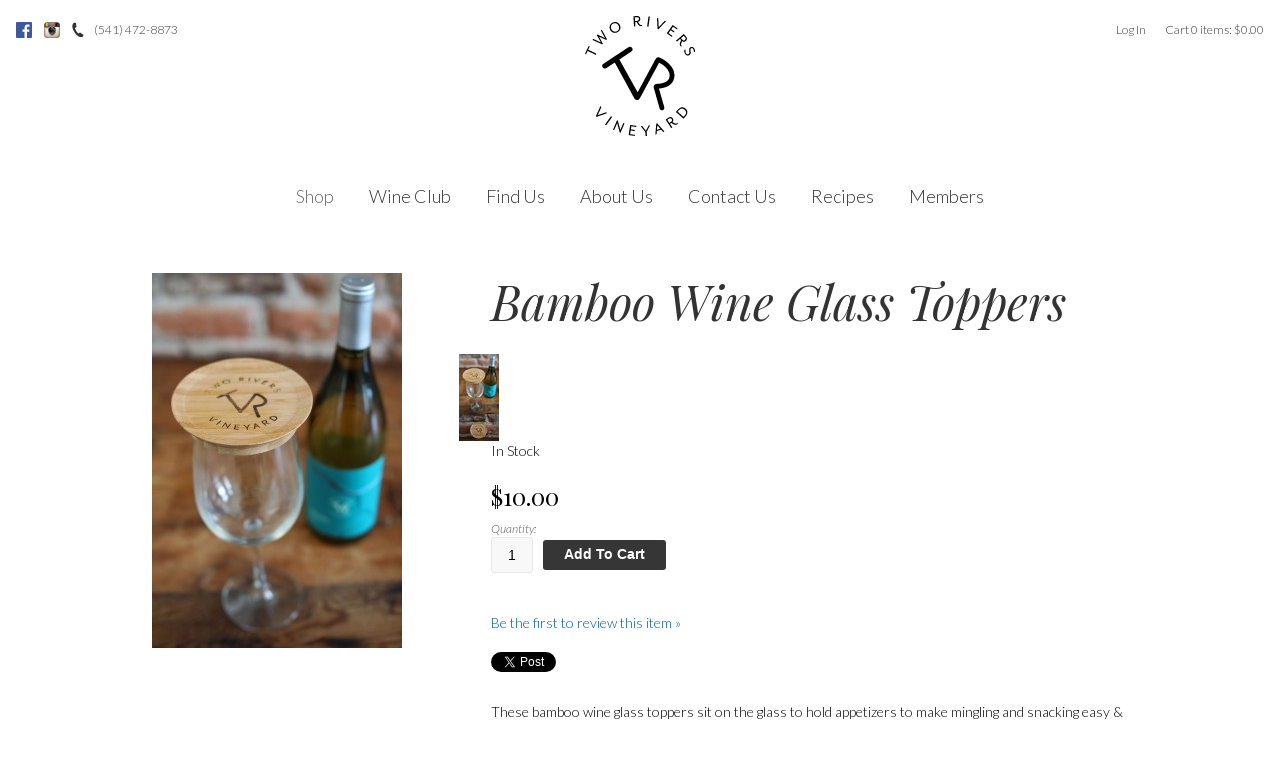

--- FILE ---
content_type: text/html
request_url: https://www.tworiversvineyard.net/cache.html
body_size: -97
content:
<!DOCTYPE html><html manifest="/app.appcache"><head><meta charset="UTF-8"><title>Cache</title><body>


--- FILE ---
content_type: text/html; charset=utf-8
request_url: https://www.google.com/recaptcha/api2/anchor?ar=1&k=6LdQvBYTAAAAAP5Oi5g9ScTmALNxw3QegVXko56Q&co=aHR0cHM6Ly93d3cudHdvcml2ZXJzdmluZXlhcmQubmV0OjQ0Mw..&hl=en&v=N67nZn4AqZkNcbeMu4prBgzg&size=normal&anchor-ms=20000&execute-ms=30000&cb=wx8bbfrw8izz
body_size: 49159
content:
<!DOCTYPE HTML><html dir="ltr" lang="en"><head><meta http-equiv="Content-Type" content="text/html; charset=UTF-8">
<meta http-equiv="X-UA-Compatible" content="IE=edge">
<title>reCAPTCHA</title>
<style type="text/css">
/* cyrillic-ext */
@font-face {
  font-family: 'Roboto';
  font-style: normal;
  font-weight: 400;
  font-stretch: 100%;
  src: url(//fonts.gstatic.com/s/roboto/v48/KFO7CnqEu92Fr1ME7kSn66aGLdTylUAMa3GUBHMdazTgWw.woff2) format('woff2');
  unicode-range: U+0460-052F, U+1C80-1C8A, U+20B4, U+2DE0-2DFF, U+A640-A69F, U+FE2E-FE2F;
}
/* cyrillic */
@font-face {
  font-family: 'Roboto';
  font-style: normal;
  font-weight: 400;
  font-stretch: 100%;
  src: url(//fonts.gstatic.com/s/roboto/v48/KFO7CnqEu92Fr1ME7kSn66aGLdTylUAMa3iUBHMdazTgWw.woff2) format('woff2');
  unicode-range: U+0301, U+0400-045F, U+0490-0491, U+04B0-04B1, U+2116;
}
/* greek-ext */
@font-face {
  font-family: 'Roboto';
  font-style: normal;
  font-weight: 400;
  font-stretch: 100%;
  src: url(//fonts.gstatic.com/s/roboto/v48/KFO7CnqEu92Fr1ME7kSn66aGLdTylUAMa3CUBHMdazTgWw.woff2) format('woff2');
  unicode-range: U+1F00-1FFF;
}
/* greek */
@font-face {
  font-family: 'Roboto';
  font-style: normal;
  font-weight: 400;
  font-stretch: 100%;
  src: url(//fonts.gstatic.com/s/roboto/v48/KFO7CnqEu92Fr1ME7kSn66aGLdTylUAMa3-UBHMdazTgWw.woff2) format('woff2');
  unicode-range: U+0370-0377, U+037A-037F, U+0384-038A, U+038C, U+038E-03A1, U+03A3-03FF;
}
/* math */
@font-face {
  font-family: 'Roboto';
  font-style: normal;
  font-weight: 400;
  font-stretch: 100%;
  src: url(//fonts.gstatic.com/s/roboto/v48/KFO7CnqEu92Fr1ME7kSn66aGLdTylUAMawCUBHMdazTgWw.woff2) format('woff2');
  unicode-range: U+0302-0303, U+0305, U+0307-0308, U+0310, U+0312, U+0315, U+031A, U+0326-0327, U+032C, U+032F-0330, U+0332-0333, U+0338, U+033A, U+0346, U+034D, U+0391-03A1, U+03A3-03A9, U+03B1-03C9, U+03D1, U+03D5-03D6, U+03F0-03F1, U+03F4-03F5, U+2016-2017, U+2034-2038, U+203C, U+2040, U+2043, U+2047, U+2050, U+2057, U+205F, U+2070-2071, U+2074-208E, U+2090-209C, U+20D0-20DC, U+20E1, U+20E5-20EF, U+2100-2112, U+2114-2115, U+2117-2121, U+2123-214F, U+2190, U+2192, U+2194-21AE, U+21B0-21E5, U+21F1-21F2, U+21F4-2211, U+2213-2214, U+2216-22FF, U+2308-230B, U+2310, U+2319, U+231C-2321, U+2336-237A, U+237C, U+2395, U+239B-23B7, U+23D0, U+23DC-23E1, U+2474-2475, U+25AF, U+25B3, U+25B7, U+25BD, U+25C1, U+25CA, U+25CC, U+25FB, U+266D-266F, U+27C0-27FF, U+2900-2AFF, U+2B0E-2B11, U+2B30-2B4C, U+2BFE, U+3030, U+FF5B, U+FF5D, U+1D400-1D7FF, U+1EE00-1EEFF;
}
/* symbols */
@font-face {
  font-family: 'Roboto';
  font-style: normal;
  font-weight: 400;
  font-stretch: 100%;
  src: url(//fonts.gstatic.com/s/roboto/v48/KFO7CnqEu92Fr1ME7kSn66aGLdTylUAMaxKUBHMdazTgWw.woff2) format('woff2');
  unicode-range: U+0001-000C, U+000E-001F, U+007F-009F, U+20DD-20E0, U+20E2-20E4, U+2150-218F, U+2190, U+2192, U+2194-2199, U+21AF, U+21E6-21F0, U+21F3, U+2218-2219, U+2299, U+22C4-22C6, U+2300-243F, U+2440-244A, U+2460-24FF, U+25A0-27BF, U+2800-28FF, U+2921-2922, U+2981, U+29BF, U+29EB, U+2B00-2BFF, U+4DC0-4DFF, U+FFF9-FFFB, U+10140-1018E, U+10190-1019C, U+101A0, U+101D0-101FD, U+102E0-102FB, U+10E60-10E7E, U+1D2C0-1D2D3, U+1D2E0-1D37F, U+1F000-1F0FF, U+1F100-1F1AD, U+1F1E6-1F1FF, U+1F30D-1F30F, U+1F315, U+1F31C, U+1F31E, U+1F320-1F32C, U+1F336, U+1F378, U+1F37D, U+1F382, U+1F393-1F39F, U+1F3A7-1F3A8, U+1F3AC-1F3AF, U+1F3C2, U+1F3C4-1F3C6, U+1F3CA-1F3CE, U+1F3D4-1F3E0, U+1F3ED, U+1F3F1-1F3F3, U+1F3F5-1F3F7, U+1F408, U+1F415, U+1F41F, U+1F426, U+1F43F, U+1F441-1F442, U+1F444, U+1F446-1F449, U+1F44C-1F44E, U+1F453, U+1F46A, U+1F47D, U+1F4A3, U+1F4B0, U+1F4B3, U+1F4B9, U+1F4BB, U+1F4BF, U+1F4C8-1F4CB, U+1F4D6, U+1F4DA, U+1F4DF, U+1F4E3-1F4E6, U+1F4EA-1F4ED, U+1F4F7, U+1F4F9-1F4FB, U+1F4FD-1F4FE, U+1F503, U+1F507-1F50B, U+1F50D, U+1F512-1F513, U+1F53E-1F54A, U+1F54F-1F5FA, U+1F610, U+1F650-1F67F, U+1F687, U+1F68D, U+1F691, U+1F694, U+1F698, U+1F6AD, U+1F6B2, U+1F6B9-1F6BA, U+1F6BC, U+1F6C6-1F6CF, U+1F6D3-1F6D7, U+1F6E0-1F6EA, U+1F6F0-1F6F3, U+1F6F7-1F6FC, U+1F700-1F7FF, U+1F800-1F80B, U+1F810-1F847, U+1F850-1F859, U+1F860-1F887, U+1F890-1F8AD, U+1F8B0-1F8BB, U+1F8C0-1F8C1, U+1F900-1F90B, U+1F93B, U+1F946, U+1F984, U+1F996, U+1F9E9, U+1FA00-1FA6F, U+1FA70-1FA7C, U+1FA80-1FA89, U+1FA8F-1FAC6, U+1FACE-1FADC, U+1FADF-1FAE9, U+1FAF0-1FAF8, U+1FB00-1FBFF;
}
/* vietnamese */
@font-face {
  font-family: 'Roboto';
  font-style: normal;
  font-weight: 400;
  font-stretch: 100%;
  src: url(//fonts.gstatic.com/s/roboto/v48/KFO7CnqEu92Fr1ME7kSn66aGLdTylUAMa3OUBHMdazTgWw.woff2) format('woff2');
  unicode-range: U+0102-0103, U+0110-0111, U+0128-0129, U+0168-0169, U+01A0-01A1, U+01AF-01B0, U+0300-0301, U+0303-0304, U+0308-0309, U+0323, U+0329, U+1EA0-1EF9, U+20AB;
}
/* latin-ext */
@font-face {
  font-family: 'Roboto';
  font-style: normal;
  font-weight: 400;
  font-stretch: 100%;
  src: url(//fonts.gstatic.com/s/roboto/v48/KFO7CnqEu92Fr1ME7kSn66aGLdTylUAMa3KUBHMdazTgWw.woff2) format('woff2');
  unicode-range: U+0100-02BA, U+02BD-02C5, U+02C7-02CC, U+02CE-02D7, U+02DD-02FF, U+0304, U+0308, U+0329, U+1D00-1DBF, U+1E00-1E9F, U+1EF2-1EFF, U+2020, U+20A0-20AB, U+20AD-20C0, U+2113, U+2C60-2C7F, U+A720-A7FF;
}
/* latin */
@font-face {
  font-family: 'Roboto';
  font-style: normal;
  font-weight: 400;
  font-stretch: 100%;
  src: url(//fonts.gstatic.com/s/roboto/v48/KFO7CnqEu92Fr1ME7kSn66aGLdTylUAMa3yUBHMdazQ.woff2) format('woff2');
  unicode-range: U+0000-00FF, U+0131, U+0152-0153, U+02BB-02BC, U+02C6, U+02DA, U+02DC, U+0304, U+0308, U+0329, U+2000-206F, U+20AC, U+2122, U+2191, U+2193, U+2212, U+2215, U+FEFF, U+FFFD;
}
/* cyrillic-ext */
@font-face {
  font-family: 'Roboto';
  font-style: normal;
  font-weight: 500;
  font-stretch: 100%;
  src: url(//fonts.gstatic.com/s/roboto/v48/KFO7CnqEu92Fr1ME7kSn66aGLdTylUAMa3GUBHMdazTgWw.woff2) format('woff2');
  unicode-range: U+0460-052F, U+1C80-1C8A, U+20B4, U+2DE0-2DFF, U+A640-A69F, U+FE2E-FE2F;
}
/* cyrillic */
@font-face {
  font-family: 'Roboto';
  font-style: normal;
  font-weight: 500;
  font-stretch: 100%;
  src: url(//fonts.gstatic.com/s/roboto/v48/KFO7CnqEu92Fr1ME7kSn66aGLdTylUAMa3iUBHMdazTgWw.woff2) format('woff2');
  unicode-range: U+0301, U+0400-045F, U+0490-0491, U+04B0-04B1, U+2116;
}
/* greek-ext */
@font-face {
  font-family: 'Roboto';
  font-style: normal;
  font-weight: 500;
  font-stretch: 100%;
  src: url(//fonts.gstatic.com/s/roboto/v48/KFO7CnqEu92Fr1ME7kSn66aGLdTylUAMa3CUBHMdazTgWw.woff2) format('woff2');
  unicode-range: U+1F00-1FFF;
}
/* greek */
@font-face {
  font-family: 'Roboto';
  font-style: normal;
  font-weight: 500;
  font-stretch: 100%;
  src: url(//fonts.gstatic.com/s/roboto/v48/KFO7CnqEu92Fr1ME7kSn66aGLdTylUAMa3-UBHMdazTgWw.woff2) format('woff2');
  unicode-range: U+0370-0377, U+037A-037F, U+0384-038A, U+038C, U+038E-03A1, U+03A3-03FF;
}
/* math */
@font-face {
  font-family: 'Roboto';
  font-style: normal;
  font-weight: 500;
  font-stretch: 100%;
  src: url(//fonts.gstatic.com/s/roboto/v48/KFO7CnqEu92Fr1ME7kSn66aGLdTylUAMawCUBHMdazTgWw.woff2) format('woff2');
  unicode-range: U+0302-0303, U+0305, U+0307-0308, U+0310, U+0312, U+0315, U+031A, U+0326-0327, U+032C, U+032F-0330, U+0332-0333, U+0338, U+033A, U+0346, U+034D, U+0391-03A1, U+03A3-03A9, U+03B1-03C9, U+03D1, U+03D5-03D6, U+03F0-03F1, U+03F4-03F5, U+2016-2017, U+2034-2038, U+203C, U+2040, U+2043, U+2047, U+2050, U+2057, U+205F, U+2070-2071, U+2074-208E, U+2090-209C, U+20D0-20DC, U+20E1, U+20E5-20EF, U+2100-2112, U+2114-2115, U+2117-2121, U+2123-214F, U+2190, U+2192, U+2194-21AE, U+21B0-21E5, U+21F1-21F2, U+21F4-2211, U+2213-2214, U+2216-22FF, U+2308-230B, U+2310, U+2319, U+231C-2321, U+2336-237A, U+237C, U+2395, U+239B-23B7, U+23D0, U+23DC-23E1, U+2474-2475, U+25AF, U+25B3, U+25B7, U+25BD, U+25C1, U+25CA, U+25CC, U+25FB, U+266D-266F, U+27C0-27FF, U+2900-2AFF, U+2B0E-2B11, U+2B30-2B4C, U+2BFE, U+3030, U+FF5B, U+FF5D, U+1D400-1D7FF, U+1EE00-1EEFF;
}
/* symbols */
@font-face {
  font-family: 'Roboto';
  font-style: normal;
  font-weight: 500;
  font-stretch: 100%;
  src: url(//fonts.gstatic.com/s/roboto/v48/KFO7CnqEu92Fr1ME7kSn66aGLdTylUAMaxKUBHMdazTgWw.woff2) format('woff2');
  unicode-range: U+0001-000C, U+000E-001F, U+007F-009F, U+20DD-20E0, U+20E2-20E4, U+2150-218F, U+2190, U+2192, U+2194-2199, U+21AF, U+21E6-21F0, U+21F3, U+2218-2219, U+2299, U+22C4-22C6, U+2300-243F, U+2440-244A, U+2460-24FF, U+25A0-27BF, U+2800-28FF, U+2921-2922, U+2981, U+29BF, U+29EB, U+2B00-2BFF, U+4DC0-4DFF, U+FFF9-FFFB, U+10140-1018E, U+10190-1019C, U+101A0, U+101D0-101FD, U+102E0-102FB, U+10E60-10E7E, U+1D2C0-1D2D3, U+1D2E0-1D37F, U+1F000-1F0FF, U+1F100-1F1AD, U+1F1E6-1F1FF, U+1F30D-1F30F, U+1F315, U+1F31C, U+1F31E, U+1F320-1F32C, U+1F336, U+1F378, U+1F37D, U+1F382, U+1F393-1F39F, U+1F3A7-1F3A8, U+1F3AC-1F3AF, U+1F3C2, U+1F3C4-1F3C6, U+1F3CA-1F3CE, U+1F3D4-1F3E0, U+1F3ED, U+1F3F1-1F3F3, U+1F3F5-1F3F7, U+1F408, U+1F415, U+1F41F, U+1F426, U+1F43F, U+1F441-1F442, U+1F444, U+1F446-1F449, U+1F44C-1F44E, U+1F453, U+1F46A, U+1F47D, U+1F4A3, U+1F4B0, U+1F4B3, U+1F4B9, U+1F4BB, U+1F4BF, U+1F4C8-1F4CB, U+1F4D6, U+1F4DA, U+1F4DF, U+1F4E3-1F4E6, U+1F4EA-1F4ED, U+1F4F7, U+1F4F9-1F4FB, U+1F4FD-1F4FE, U+1F503, U+1F507-1F50B, U+1F50D, U+1F512-1F513, U+1F53E-1F54A, U+1F54F-1F5FA, U+1F610, U+1F650-1F67F, U+1F687, U+1F68D, U+1F691, U+1F694, U+1F698, U+1F6AD, U+1F6B2, U+1F6B9-1F6BA, U+1F6BC, U+1F6C6-1F6CF, U+1F6D3-1F6D7, U+1F6E0-1F6EA, U+1F6F0-1F6F3, U+1F6F7-1F6FC, U+1F700-1F7FF, U+1F800-1F80B, U+1F810-1F847, U+1F850-1F859, U+1F860-1F887, U+1F890-1F8AD, U+1F8B0-1F8BB, U+1F8C0-1F8C1, U+1F900-1F90B, U+1F93B, U+1F946, U+1F984, U+1F996, U+1F9E9, U+1FA00-1FA6F, U+1FA70-1FA7C, U+1FA80-1FA89, U+1FA8F-1FAC6, U+1FACE-1FADC, U+1FADF-1FAE9, U+1FAF0-1FAF8, U+1FB00-1FBFF;
}
/* vietnamese */
@font-face {
  font-family: 'Roboto';
  font-style: normal;
  font-weight: 500;
  font-stretch: 100%;
  src: url(//fonts.gstatic.com/s/roboto/v48/KFO7CnqEu92Fr1ME7kSn66aGLdTylUAMa3OUBHMdazTgWw.woff2) format('woff2');
  unicode-range: U+0102-0103, U+0110-0111, U+0128-0129, U+0168-0169, U+01A0-01A1, U+01AF-01B0, U+0300-0301, U+0303-0304, U+0308-0309, U+0323, U+0329, U+1EA0-1EF9, U+20AB;
}
/* latin-ext */
@font-face {
  font-family: 'Roboto';
  font-style: normal;
  font-weight: 500;
  font-stretch: 100%;
  src: url(//fonts.gstatic.com/s/roboto/v48/KFO7CnqEu92Fr1ME7kSn66aGLdTylUAMa3KUBHMdazTgWw.woff2) format('woff2');
  unicode-range: U+0100-02BA, U+02BD-02C5, U+02C7-02CC, U+02CE-02D7, U+02DD-02FF, U+0304, U+0308, U+0329, U+1D00-1DBF, U+1E00-1E9F, U+1EF2-1EFF, U+2020, U+20A0-20AB, U+20AD-20C0, U+2113, U+2C60-2C7F, U+A720-A7FF;
}
/* latin */
@font-face {
  font-family: 'Roboto';
  font-style: normal;
  font-weight: 500;
  font-stretch: 100%;
  src: url(//fonts.gstatic.com/s/roboto/v48/KFO7CnqEu92Fr1ME7kSn66aGLdTylUAMa3yUBHMdazQ.woff2) format('woff2');
  unicode-range: U+0000-00FF, U+0131, U+0152-0153, U+02BB-02BC, U+02C6, U+02DA, U+02DC, U+0304, U+0308, U+0329, U+2000-206F, U+20AC, U+2122, U+2191, U+2193, U+2212, U+2215, U+FEFF, U+FFFD;
}
/* cyrillic-ext */
@font-face {
  font-family: 'Roboto';
  font-style: normal;
  font-weight: 900;
  font-stretch: 100%;
  src: url(//fonts.gstatic.com/s/roboto/v48/KFO7CnqEu92Fr1ME7kSn66aGLdTylUAMa3GUBHMdazTgWw.woff2) format('woff2');
  unicode-range: U+0460-052F, U+1C80-1C8A, U+20B4, U+2DE0-2DFF, U+A640-A69F, U+FE2E-FE2F;
}
/* cyrillic */
@font-face {
  font-family: 'Roboto';
  font-style: normal;
  font-weight: 900;
  font-stretch: 100%;
  src: url(//fonts.gstatic.com/s/roboto/v48/KFO7CnqEu92Fr1ME7kSn66aGLdTylUAMa3iUBHMdazTgWw.woff2) format('woff2');
  unicode-range: U+0301, U+0400-045F, U+0490-0491, U+04B0-04B1, U+2116;
}
/* greek-ext */
@font-face {
  font-family: 'Roboto';
  font-style: normal;
  font-weight: 900;
  font-stretch: 100%;
  src: url(//fonts.gstatic.com/s/roboto/v48/KFO7CnqEu92Fr1ME7kSn66aGLdTylUAMa3CUBHMdazTgWw.woff2) format('woff2');
  unicode-range: U+1F00-1FFF;
}
/* greek */
@font-face {
  font-family: 'Roboto';
  font-style: normal;
  font-weight: 900;
  font-stretch: 100%;
  src: url(//fonts.gstatic.com/s/roboto/v48/KFO7CnqEu92Fr1ME7kSn66aGLdTylUAMa3-UBHMdazTgWw.woff2) format('woff2');
  unicode-range: U+0370-0377, U+037A-037F, U+0384-038A, U+038C, U+038E-03A1, U+03A3-03FF;
}
/* math */
@font-face {
  font-family: 'Roboto';
  font-style: normal;
  font-weight: 900;
  font-stretch: 100%;
  src: url(//fonts.gstatic.com/s/roboto/v48/KFO7CnqEu92Fr1ME7kSn66aGLdTylUAMawCUBHMdazTgWw.woff2) format('woff2');
  unicode-range: U+0302-0303, U+0305, U+0307-0308, U+0310, U+0312, U+0315, U+031A, U+0326-0327, U+032C, U+032F-0330, U+0332-0333, U+0338, U+033A, U+0346, U+034D, U+0391-03A1, U+03A3-03A9, U+03B1-03C9, U+03D1, U+03D5-03D6, U+03F0-03F1, U+03F4-03F5, U+2016-2017, U+2034-2038, U+203C, U+2040, U+2043, U+2047, U+2050, U+2057, U+205F, U+2070-2071, U+2074-208E, U+2090-209C, U+20D0-20DC, U+20E1, U+20E5-20EF, U+2100-2112, U+2114-2115, U+2117-2121, U+2123-214F, U+2190, U+2192, U+2194-21AE, U+21B0-21E5, U+21F1-21F2, U+21F4-2211, U+2213-2214, U+2216-22FF, U+2308-230B, U+2310, U+2319, U+231C-2321, U+2336-237A, U+237C, U+2395, U+239B-23B7, U+23D0, U+23DC-23E1, U+2474-2475, U+25AF, U+25B3, U+25B7, U+25BD, U+25C1, U+25CA, U+25CC, U+25FB, U+266D-266F, U+27C0-27FF, U+2900-2AFF, U+2B0E-2B11, U+2B30-2B4C, U+2BFE, U+3030, U+FF5B, U+FF5D, U+1D400-1D7FF, U+1EE00-1EEFF;
}
/* symbols */
@font-face {
  font-family: 'Roboto';
  font-style: normal;
  font-weight: 900;
  font-stretch: 100%;
  src: url(//fonts.gstatic.com/s/roboto/v48/KFO7CnqEu92Fr1ME7kSn66aGLdTylUAMaxKUBHMdazTgWw.woff2) format('woff2');
  unicode-range: U+0001-000C, U+000E-001F, U+007F-009F, U+20DD-20E0, U+20E2-20E4, U+2150-218F, U+2190, U+2192, U+2194-2199, U+21AF, U+21E6-21F0, U+21F3, U+2218-2219, U+2299, U+22C4-22C6, U+2300-243F, U+2440-244A, U+2460-24FF, U+25A0-27BF, U+2800-28FF, U+2921-2922, U+2981, U+29BF, U+29EB, U+2B00-2BFF, U+4DC0-4DFF, U+FFF9-FFFB, U+10140-1018E, U+10190-1019C, U+101A0, U+101D0-101FD, U+102E0-102FB, U+10E60-10E7E, U+1D2C0-1D2D3, U+1D2E0-1D37F, U+1F000-1F0FF, U+1F100-1F1AD, U+1F1E6-1F1FF, U+1F30D-1F30F, U+1F315, U+1F31C, U+1F31E, U+1F320-1F32C, U+1F336, U+1F378, U+1F37D, U+1F382, U+1F393-1F39F, U+1F3A7-1F3A8, U+1F3AC-1F3AF, U+1F3C2, U+1F3C4-1F3C6, U+1F3CA-1F3CE, U+1F3D4-1F3E0, U+1F3ED, U+1F3F1-1F3F3, U+1F3F5-1F3F7, U+1F408, U+1F415, U+1F41F, U+1F426, U+1F43F, U+1F441-1F442, U+1F444, U+1F446-1F449, U+1F44C-1F44E, U+1F453, U+1F46A, U+1F47D, U+1F4A3, U+1F4B0, U+1F4B3, U+1F4B9, U+1F4BB, U+1F4BF, U+1F4C8-1F4CB, U+1F4D6, U+1F4DA, U+1F4DF, U+1F4E3-1F4E6, U+1F4EA-1F4ED, U+1F4F7, U+1F4F9-1F4FB, U+1F4FD-1F4FE, U+1F503, U+1F507-1F50B, U+1F50D, U+1F512-1F513, U+1F53E-1F54A, U+1F54F-1F5FA, U+1F610, U+1F650-1F67F, U+1F687, U+1F68D, U+1F691, U+1F694, U+1F698, U+1F6AD, U+1F6B2, U+1F6B9-1F6BA, U+1F6BC, U+1F6C6-1F6CF, U+1F6D3-1F6D7, U+1F6E0-1F6EA, U+1F6F0-1F6F3, U+1F6F7-1F6FC, U+1F700-1F7FF, U+1F800-1F80B, U+1F810-1F847, U+1F850-1F859, U+1F860-1F887, U+1F890-1F8AD, U+1F8B0-1F8BB, U+1F8C0-1F8C1, U+1F900-1F90B, U+1F93B, U+1F946, U+1F984, U+1F996, U+1F9E9, U+1FA00-1FA6F, U+1FA70-1FA7C, U+1FA80-1FA89, U+1FA8F-1FAC6, U+1FACE-1FADC, U+1FADF-1FAE9, U+1FAF0-1FAF8, U+1FB00-1FBFF;
}
/* vietnamese */
@font-face {
  font-family: 'Roboto';
  font-style: normal;
  font-weight: 900;
  font-stretch: 100%;
  src: url(//fonts.gstatic.com/s/roboto/v48/KFO7CnqEu92Fr1ME7kSn66aGLdTylUAMa3OUBHMdazTgWw.woff2) format('woff2');
  unicode-range: U+0102-0103, U+0110-0111, U+0128-0129, U+0168-0169, U+01A0-01A1, U+01AF-01B0, U+0300-0301, U+0303-0304, U+0308-0309, U+0323, U+0329, U+1EA0-1EF9, U+20AB;
}
/* latin-ext */
@font-face {
  font-family: 'Roboto';
  font-style: normal;
  font-weight: 900;
  font-stretch: 100%;
  src: url(//fonts.gstatic.com/s/roboto/v48/KFO7CnqEu92Fr1ME7kSn66aGLdTylUAMa3KUBHMdazTgWw.woff2) format('woff2');
  unicode-range: U+0100-02BA, U+02BD-02C5, U+02C7-02CC, U+02CE-02D7, U+02DD-02FF, U+0304, U+0308, U+0329, U+1D00-1DBF, U+1E00-1E9F, U+1EF2-1EFF, U+2020, U+20A0-20AB, U+20AD-20C0, U+2113, U+2C60-2C7F, U+A720-A7FF;
}
/* latin */
@font-face {
  font-family: 'Roboto';
  font-style: normal;
  font-weight: 900;
  font-stretch: 100%;
  src: url(//fonts.gstatic.com/s/roboto/v48/KFO7CnqEu92Fr1ME7kSn66aGLdTylUAMa3yUBHMdazQ.woff2) format('woff2');
  unicode-range: U+0000-00FF, U+0131, U+0152-0153, U+02BB-02BC, U+02C6, U+02DA, U+02DC, U+0304, U+0308, U+0329, U+2000-206F, U+20AC, U+2122, U+2191, U+2193, U+2212, U+2215, U+FEFF, U+FFFD;
}

</style>
<link rel="stylesheet" type="text/css" href="https://www.gstatic.com/recaptcha/releases/N67nZn4AqZkNcbeMu4prBgzg/styles__ltr.css">
<script nonce="VsxGoIMeM9LRzzGSwdHXKQ" type="text/javascript">window['__recaptcha_api'] = 'https://www.google.com/recaptcha/api2/';</script>
<script type="text/javascript" src="https://www.gstatic.com/recaptcha/releases/N67nZn4AqZkNcbeMu4prBgzg/recaptcha__en.js" nonce="VsxGoIMeM9LRzzGSwdHXKQ">
      
    </script></head>
<body><div id="rc-anchor-alert" class="rc-anchor-alert"></div>
<input type="hidden" id="recaptcha-token" value="[base64]">
<script type="text/javascript" nonce="VsxGoIMeM9LRzzGSwdHXKQ">
      recaptcha.anchor.Main.init("[\x22ainput\x22,[\x22bgdata\x22,\x22\x22,\[base64]/[base64]/[base64]/[base64]/[base64]/[base64]/KGcoTywyNTMsTy5PKSxVRyhPLEMpKTpnKE8sMjUzLEMpLE8pKSxsKSksTykpfSxieT1mdW5jdGlvbihDLE8sdSxsKXtmb3IobD0odT1SKEMpLDApO08+MDtPLS0pbD1sPDw4fFooQyk7ZyhDLHUsbCl9LFVHPWZ1bmN0aW9uKEMsTyl7Qy5pLmxlbmd0aD4xMDQ/[base64]/[base64]/[base64]/[base64]/[base64]/[base64]/[base64]\\u003d\x22,\[base64]\x22,\x22wrTCszzDijhrCsKsw6vDqMK6wrJxPjjDvw3DpMKFwpRVwrQlw6VQwq8iwpsLaBDCtTthZjcxGsKKTEXDgsO3KXPCoXMbHmRyw44gwrDCoiE8wpgUETDCnzVhw5PDkzVmw5TDh1HDjwo8PsOnw5zDvGU/[base64]/Cn8KqFMOkPsK2w7h5Q3/CpA3ClmFnwqx6OsKIw47DvsKlO8KnSl3Ds8OOScO1HsKBFWjCocOvw6jCnxbDqQVAwqIoasKOwpAAw6HCqcOpCRDCvMOawoEBEiZEw6EATA1Aw7BPdcOXwqnDocOsa0MlCg7DuMKAw5nDhGPCicOeWsKSKH/DvMKdI1DCuDZmJSVTRcKTwr/[base64]/CsKLRG58w7nDvzQZEMKMwpk7wrBAw4xrCw0hbcK1w6ZZNgd8w5prw47Dmn4RfMO2dSIwJHzCiGfDvDN+wqlhw4bDicOGP8KIV2dAesOBPMO8wrYPwqN/EhfDmjlxGMK1UG7CpTDDucOnwrs1UsK9asOHwptGwp5Ww7bDrBNJw4gpwpddU8OqFFsxw4LCscKpMhjDgcOSwo1dwp5rwq8gWVzDkVjDjVLDgy4IFi8gZsKsLMK/[base64]/ClGnDokjCuFAHwq7DocOew78xwqbClsKUf8OXwpBAw67CuMKZw57DjcKvwovDonHCvg3DrmVBd8KqSMOsQj1nwr1MwqpKwonDnMOwW0/DsVFOOsKtJCzDlgEEKsOuwr/CrMOfwpXCqcObI23DgMOhw5dZwpPDm3TDggkbwoXDiG84wqHCqcOcWcODwoXDjsKdDxwGwr3CvlYxGsOWwrkdQsKAw5QnS1c1EsO9ZcKEfDvDkS1PwqtpwprDgcKZwqQrWsO6w4LCg8KZwr/Cg0bDsG1awqPCosOLwrbDrsOgZsKBw5INMn1TS8Oww6PCoSwmNAvCv8KqXit0wojDiE1IwoxhE8KdHMKBZsOAYRMIdMOHw4fCulAfw5QOLMKDwoALb37CusO7wprCgcONY8OjWk3Dgg5fwqw+w4BnPxTCp8KDE8OZw4EKWMK1SG/CkcKhwqvCngR5w4dVRsOKwq9LSsOtWTFRwr0WwrvDk8KAwptdwroxw60jXHrCsMK+wqLCh8OrwqoxJMO8w5bDn3U7wrvDk8OtwrDDtG0UB8KiwqkRShUJFsO6w6/Dj8KLwpRiSytQw6k2w4vDmS/DnAVYXcOcw7TCn0zCm8OIf8OOTcKuwr9mw6g8P2ADw43DnWjCssOdO8Okw6t5w75gFsOMw79PwrrDjS15MQUsaWZaw75wfcKywpVgw7bDoMOEw5MXw4HDiz7CiMKbwpzDiBfDiQ0fw7gsIFXDjl1ew4vCtFbCpD/Cs8OEwp7CtcKwCcKWwoxDwpsuXXh0ZF15w5IDw43DilvDgsOLworCsMKDwqbDvcK3U392OzI+K25EL0jDssK0wq0Ow6tEOMKURcOGw7XCoMOWIMORwonCiU82E8OuH0/[base64]/Cnm1QNcOfw49bw7Q6LMOUPXIcacObY8Kiw6J5w6odEyJwX8O3w4/CjMOpDMK5Nh3CtcKVGcK+wqvDt8Orw5Iew7TDlsOIwo9oNBgUwp/DpcKobVzDu8OGQ8OFwoIGdcODaGd8Sh3Dg8K4dcKPwqbCkMOSQFzCjiDDsFrCqCdQUsOAD8KdwpnDgMO1wp9LwqpZRVBhLsOfwqUeDsOqaAzCmcOzIWfDvgwzdU11LVbCnsKkwrchDgTCjMKCZBjDrQDCgsKFw7B1NMOxwobCnMKWdcKJGkHDkcKjwpwPwrPCjMKSw4/Do0/CnFIxw6YFwpgNw4jChMKRwrbCocOJVMO4KsOZw511wpDDl8KDwq5Ww47CgitlAcKAC8OoQHvCl8OlNVLClMOKw4kKw7RXw70yY8OrRsKXw78+wo/CllfDtsKwwpvDjMOJDThew64sXcOFWsKuXsKYSMOicQHChzcEwq/DsMO2wrzCg0Q8YcKBf34ZScONw6pdwp1jGF/Dsyhfw6VowonCiMONw5IiScOmwq3Cp8OALCXClcK6w5sOw6hDw4wCHMKSw7Zxw798EB3DiTvCmcK2w4MDw642wpLCgcKMKcKnUwbDpcOAG8KoO0bCmcO/[base64]/w4lXw5UDw5/CrMK9TEI3asOjIMOBw6vCv8OvY8Kaw6kgG8OPw53Dsn8IKsKVS8OSXsOxIMKvcjHDv8OVOWhEZkZ7wpdFRxlJOMONwr9nU1VZw6MxwrjClV3DuRJPwp1VLATCpcKiw7QCA8O1wogNwrvDok/CngR+JFLCscK6DMKjImrDqW7Dtzwxw5PCqWFAEsK2wpRMUh7DmMOXw4HDscOBw63DrsOWXcOEDsKUCcOmLsOiw7BGKsKCVzwgwp/Dp3HDusK1HcOQw7oaecOkW8Onw7UBw5M5woXCjcKOZgvDjQPCuxIiwoHCjXbCkMO9ZMOHwqk0UcK2Aht8w5AXfMOBCyU7GUldw6/CosKhw7/[base64]/[base64]/F8KDw6DCqUfDlVsWw6Ivw4xXwrBiw5/DosK2w4TDk8KOO0TDgiEzAFdRDj8qwpFawp9xwpdfw6VHChzDph3CnsKowqUWw61nwpbCmkQYw6rDsSPDnsKxw5fChFDDuz3DscOBGB5EI8KXw6V3wqrCmMOIwpEswot7w4s3TsOswrXDsMKGMnvClsOxwoo1w4fDtQ0Gw7LDmsKbKFQhcQLCrSBneMKGU2LDssOTw7/CoATDmMONw6TDiMOrwrlWMsOQScK9JMOaw6DDkBx0w556wpTCqGkROcKoS8OQUBjCsAYZFcK9worCgsOpNg9fJV/CiF/CvzzCrTomK8OQbcOXfEXCjFTDqXjDjVXCksOEd8ObwrDCn8ORwqonLhnCjMO5IMOYwqfChcKdAMKFWi5WRk/Dh8OyFsO5KVgxw5dYw4HDtnASw6fDj8Kqwokawpk3D1ZqCAoTw5l2wrHCgCYQT8Kgw6TCgSE2fybDgBV5NsKiVcOwYD3DgcO4wp8JK8KNEBJcw6Edw6DDncOLVTrDgEzDs8KWGmguw4/Cj8KPw7XCqMOgwr3CqVoYwrfCmTXCs8OWBFRybwIAwqDCucOrw7jChcKzw6kXbxpbeWUIw5nCt0bDpnLChMOhw5LDvsKFH3bDukXCn8ONwpTDi8KzwrccPwfCri8TJR7CsMOMGWHDgG/CgcOawrvCm3IzfS5Uwr3Dt1XCs0tsFQ0lwofDkhBJbxJdL8KSasOOJgXDscKKXcO+w6gmaHM4wrXCq8Odf8KZAQIjGMOUwqjCtT3CvUgRwqvDg8OKwqnDtsOlwpbCtsKdw7kAw7rClMKcfsO8wojCvVV0woMNaFnCiMK/w5jDk8KiIsOOcFDDosOxZxvDuk/Dr8Kdw7sFMsKew4bDhWzCssKtUCp8P8K/a8OSwo3Du8KiwroLwqzDg24Dw6fDp8KBw6tmRMOje8KIR3fCu8OdLMK6woEiGXk9BcKtw6NZwqBSLsKEMsKIw6nCh0/Ci8KAFsOieCrCtMODXsK+NcOGw7xewovCq8KCWBIEQsO8chIbw6VIw7J5YRICYcOAbRxLVsKQZDvDtGrClcO3w7pww5bCgcKFw4bCt8K/[base64]/wo3CsCPDiS3DowNFdcO2USvDnsK/QMOZw4x7wqvCnR/Cv8K6wpxAw5QywqHCp0grS8O4Nms4wpJyw4EQwoHCmDYtS8K/w5xWwq/Du8Knw5jCmwclFWnDqcKTwp4uw4HCsyhBesOzHsKfw7UAw7YaQyXDp8O6woLDnWNgwoDCqh8sw5HCiRA+wqLDoBpOw4B2aQLCqx/[base64]/XMOOwot8GsKqwoUkwpVFYcKpfsOKG8OzNUh/wrnCp1zDjcKfwpHDo8KtVcKNbjMVRnETdEZzw6kRBH/Dk8KrwqYJf0Ydw6Y2fXbCp8O9w6rCg0fDssOcV8OwOsK7wokfY8ONTSASc1sRVjfDhlDDk8KsZ8KWw6rCtcKGQg7Cv8O/fAnDrcKhGiA/CcK1YcOlwoDDtCLDn8K4w6TDscO6wrPDi1FENjV7wo8hJR/Du8Kkw6QNwpEqw5wSwp/DrcKFCjAGw7Nzw67Co2XDisOHbcOVJ8OSwpvDqMK1R3U9wrMxRU0tGsKBw6rCuRLDssKPwqw/[base64]/DmMOpwrXDlmPCt1Ubw4VeMcO/M8KUwqrDrzdEX8KOw5vCszx1w4TCicOqwr5Xw4vCksKGKTfCl8OQYn05w5TChMKYw44mwo4Xw53DgkQjw57DlkFFwr/CjcOlG8OCwqUJWsOjwoROwqVsw5LDssO8wpRnAMO6wrzCh8KEw59ywrfCrMOtw4TDsi3CkyUtHhvDmV95WjADe8OAeMOJw5sdwoJcw4PDlRsdw6gUwpXDnTHCksKOw7zDncKwFcO1w4wLwq0mE3NnA8ORwpsbw6zDjcOPwq/CrlTDk8O4NhRYScK9Dj9CRiwbVjnDkmELwr/CvWYPGMOKC8KIw6HCi3PDpDJmwoQ1acODBzZNwq9/[base64]/wrHCqcKMwoDCrMOHHgV/Qz3DgwTCtMOKwqzDlikOw5rDk8OLEUXDncKlU8OmK8Oxwq/Dn3LDqyNaN23CkmlBworCsS19JsO/PMKOUVXDjWzComMeasO4BcOswonDgHUsw4HCk8Kpw6lsLibDh3tLDjzDiQ1kwrfDv17CokvCqTV6wrAxwrLCnDlQMGUhW8KKAEIDaMOewp4gwqUdwpMHwoArZhbDpkJJeMOyasKIwr7CqMKXwp/[base64]/Ctj7CkhkEw5Fxw7bDtWMmIcOfdsOswqUqwogWwqouwrnDisKLwqXClg/DjcORTynDqsKIN8OqawnDjS4wwogiHMOdw6bCgsOxwqxAw4d5w40naR/DuVXCvwgLwpLDhMOObMO7G2gsw5QKw6fCqcKqwozChsKkw77Cv8KawoRSw6gGAycPwp40LcOjw47DsRBLGz4td8OMwpHDrcO9I1PDhVzDqAlTAcKBw7XDsMK/wp/CvVg1wojCtcKcTMO4wqtHIwzCmsOgZwcYw5PDpxPDox9UwoR5J2tCSlTDvWDChcK6KwvDlcK0woJfPMOdwqzDlcKjw5rCgMKiwqTDlVXCml/DmcK/WXfCkMOoDjbDl8ORw7/CimDDhMKBBwHCgsKbfcOEwpXCgBHDqgFYw6gFKmHChcOlAMKgasOUcsO+V8O4wrwgQFPCogrDmcOaPsKVw6rCijXCk3M7w5fCncONwpDCqsKhJCzCvMOqw7kJExrCh8KTB1NkTC/DpMKJajcdcsOTDMKqbsKrw47CgsOnSMOpdcOxwrAEX0DCmMOowpDClsOsw7QKwp/CqShKJsOfEjXCmcO0cC5SwrJgwrtQGsOhw745w7ZRwoPCm0nDiMKUd8KXwqBhwpVIw7zCqgQrw6XDoETDhMKfw4V0MjVywq7DkXhfwqNvR8Opw7vCkwliw4HDnMKRHcKpNz/ChzLDrVdIwpx+wqwUCMOHdD9wwoTCvcOCwpHDscOQwpzDnMOnBcK/YsKMwprCusKZwqbDl8OAcMO5woQVwppgacOWw6zCtMKsw4nDt8Kiw5/Csg8yw4jCuWFVGyjCqinCnwISwofChMO2RsOZwpbDi8KRwokIXk/ClCDCvsK3w7LDuTIXwqYgUcOsw7TCrMKaw6nCtMKlG8OTPsKWw5bDocOQw6/CoBfCmFM9w5DCqS7CjFIawofCsA0DwqTDrm9RwrTCgUjDnWzDiMKyBMOFFcKzbcK0w68tw4TDuljCqsOAw7EIw4E3EywWwpFxN2pXw7wEw41qwq0/woHChMO5dcKFwrvDsMOZccOtPUcpNsK2c0nDrEjDixHCu8KjOsOqHcOSwp8/w6rCin7DvcOrwqPDjMOFaGY+wq5lwozDvsKhw58kHnE8ZsKOahbCr8OcOlnDssKnF8K2S2zDtQknesKWw4zCtibDnsOuaWVBw5giwrpDwp1TOUUJw7VAw4bCjkVbGcOTTMOIwoIBUWMjJ2bCjxMrwrjDl23DjMKhdVvDsMO6LsOiw5/[base64]/[base64]/Dog3DscK3woJrw6rClAJgwrrCjFrDt8Ogw77Djl4qwrYAw5Fbw4rDt3HDtWLDkXTDpsKnCgrDtcKPwoDDsVEhwr4/A8KEwqNNB8KuX8OPw6/CvMKoKSPDhsKkw4JCw5xLw7bCrhBiU3jDh8Ocw5rCvjVOVsOAwqfClMKeQB/[base64]/[base64]/[base64]/w5QXwr3DscOQwoXCsAIzE8K9wqnDssKSwoIqecOEw4LCmsOYwqwVNsO4EADCoVR4woTCksOcZmPDizxEw4xWZwJodH7ChsO0XSwBw6NmwpkeQhV/[base64]/w586wpDCucKFwprDqUbDvMK9w5bDlVpXwp1Lw5oXw6zDmsKPGcKfw7tuAMKCU8K+TkjDn8KhwroHwqTCkyXDnRwEdCrCjQVSwpTDoRMbVXPClz3CucORQMKswpAVeTnDmsKpFlUmw7XCusKuw5rCocKabcOuwoVZKG7Cn8OoRCAXw4/CgkDCq8K9w5/Do3jDqmjCnMKwUkpsN8KRwrYBBkzCvcKlwq0CP3DCqsK6Z8KAGDAxHsKsLBQoOcK/QcKXJlw+PcKPw7zDnsK0OMKDaSErw7nDpTonw4bCqy7DnMKCw7wvFhnCjsK+RcKNOsOlbsOVKyFBwpccw5LCsCrDqsOpPFPDs8KJwqDDmcOhK8KBAGw7E8KEw5rDhB4gaXVQwp/DosOiZsOoImQmD8KpwozCgcKvw5FNwo/Di8KVCXDDhVZ+ICYdIsOmw5BfwrrDv0TDhsKAJMOfXsONG1AkwoIaVTpyA1pVwpJ2w4zClMK+DcK8wqTDtl/CoMOeIsO+w695w75ewpMocB9rIiXCoz90SsO3wqpSbG/[base64]/Dmg/DuFXCpyYTB2nDvGDCsFEnw5I4W2zDssOXw4nDqMO1wqc0X8OmAcOZfMOGY8Kfw5Yhw7wyUsONw4g7w5rDu3o5CMO4ccOfM8KQChrCjsKyBh/Cr8KKwofCrkPCv3wgR8KwwqXCmicXaQxowq3CvsOSwod7w4wdwrXChzkGw4zCicOYwrATSlXDgMOzBlFsTnjDtcKdwpZPw4NEP8KyeV7DmkIURcKJw6zDsXIjJVAKw6rCkkl2wpEOwoHCnnfDqlhkPcKgR1bCmcKLw64aSBrDlQjChwtMwr/DncKUWsOIw4Niw6fChMKvEk0uHcOUw6fCtcKiTMOsaSPDp3Y7cMKLw7fCniAfw68twrwwQk3DisOQVRLDrFgiS8OLw5wsQ2bCklHDrcKXw5fCkRPCmsO8w6IYw7/DtVNhWy85FQl2w6Nhw4HCvDLCrV7Dj3Juw5NYCGtSIwPDlcOoaMOtw4wXKSR7fAnDt8KmRQVFekwgRMO8UcKuDz1hVCrCisKYSMK7MhxjXDwLVhIkw67DnW5dUMK3w6rDtQHCuCRiwpsJwoEcOVkiw7vDn1TCi1PCg8K7w7FAwpcNVsOHwqoJwoXCn8O2I0TDmMO/[base64]/Cn8Ojw6Uew7HCscKKw5HCjMK6acKsQmkbecOOwpRWdWrCvMK+wpHDtR7Cu8OMw6DDrsOUTl5QOBvCuQPDhcKzWQjClQ3DqxDCq8Otw7hfwq5Kw4vCqsOqwobCrMKrUEjDlsKowo5CBjonw5gbNMOnFMK9JsKEwqlxwrDDm8OFw754fcKfworDqQsawpPDvcOyW8K/wqowcMOWacKTJMKqbsOXwp/CrF7DscK5DcKlRAfCmjzDmXE7wrwlw4jCryLCjkjCncKpA8O9Qx3Dh8OTB8KQQ8OLbwPChMOpwonDvFxTHMO+CMK5w7bDkCLDjMOOwpPCiMKAHMKgw4jDpMK2w6/Drw5WEMKwQcOXABsgWcOiWHrCjTLDl8OaY8KXW8KQwozCpcKJGQfDjsKXwovCkwBkw7LCik4wV8ONQCAdwpzDgBbCu8KOw7HCpsOAw44FdcODwp/CmMO1SMO+wq0Qwr3DqsKsw4TCg8OwGDcRwp5ILynDhnHDrVTClCTCqXDCscKOHQgTw5nCv3rDgncDUiDDgMOLLsOlwoXCkMK3JcOWw7HDvcKrw5dNLkI4UW83dCkIw7XDq8OswovCq2IXWi01w5PCgwoyDsO7aXs/dcOmIAluWS7CgsK8woEPL1PDnmvDml7Cu8OQRMKww6AUZ8OOw43Dt3zClDHCtSfDrMKwBBgcwp1kw53CiXTDtWYgw7FVdw8/JcOMcMK0w5fCoMOjQFrDicKUdsOdwpgTQMKKw7osw4/DkBgLdMKmfglLSMOxwr1dw7jCqBzCvBYGEnzDm8Kdwpwfwo3CnwTDlcKkwqJaw5FaImjCjj1pwq/CgMKrC8Kww4xBw5JNWMOhdzQAw4zCnkTDn8Odw54leGkHQRjCnVbCtQgRwp/DjDvCjcKXWkHCq8ONWjvClsOdPEZOwr7Di8OJwoDCvMOYHggtcsKrw75mKnt0wpkzBMKUKMK1wrlUJ8K0Mjp6UsOlYMOJw4DCgMOiwp5zaMKLew7CgsOVeADDs8KYw7jCtyPDuMKjChJBScOMw6jDjigLw6fDqMOobsOLw6RqCMKTQ1fCicKMw7/DuD/CkCNswoRQagxbwqrClhF8w4hkw6bDoMKDwrfDtsK4M1E/wqtzw6cDO8O6NxLCtBXCj1gdw4/Cl8OfIcK4Oyl4wpMQw77Cuys2NRkgf3djwobCsMOTIcKPw7/DjsKgaj16JW5bS3vDhRHCm8KdLXbCj8O/[base64]/[base64]/ZwRQV8O4ecK8RSBBUlZ0WcOSPsOPU8KKw5t2TC8gwp3Cj8ODecOOE8OEwrzCqcKhw6rCukjDq0APbsKkTcKgP8OMVsO7AsKjw7Uowr5LwrfDhMO3aRpnUsKHwoXClF7DpGt/[base64]/w7/CqTgbw6IGRsORw44WwoENw6/CmVxJw7pOwoPDmw1tP8KgY8O9O2fDh0BET8Kxwod9w4PCt3Ncw4VPw6I4XsKSwpVKworCo8K4wqI/HxTCtU3Dt8OASkrCvsOTAlXCt8KrwqkfWUQ8Ihptw7gKQ8KsNGNQNlcGHMO5NcKtw6U9MCTDnEhDw5Q/[base64]/OcKoPMOFLwJaw5DDrQfCjlPCgk/DtlrClijDvkYgFgjCik/DiGUUS8OqwqoOwoh7wqgSwpEKw7U+fMO2BhfDvm19J8Kxw6IYfSViwoJoKMK0w7ZJw43DscOOw7tcEcOpwp8ECcKtw7nDtMKew4LDtCxxwp7Coh4EKcK/LcKHQcKsw6ZCwpIFwpoicH3DuMOdHUPDkMKNCHkFw6TDnBAsQAbCvsOVw4wjwrwGKypMZsOMwq3Dl2/[base64]/Doh5Xw4bCuRYZwrJJwq1HXjzDvcKnwp9+w5tzYj1uw5g6w6zCoMKaZAJQVkTDt3LCscKWwpDDjy8sw4Q6w5fCsS/CmsKaw4LCu3Fkw4ghw4oAdsK7wobDshrDtmI0e05Rwr/CpiPDhyXCgRZowq/CixjCjkUyw7EQw6fDuD3CjsKDXcK2wr/DlsOCw60UDh93w6hoLcKQwqvCrnXDp8K7w6wVw6fCscK1w4vDuiBEwo/DuD1GO8KIbQhmwpjCl8Oiw7PDkyRdZsORe8OXw4V9CsOCK3xbwqYlfcORw7ELw7kYw7TCqhxmw5jDt8Kdw7rCmcOEKUchKcOuXxbDqU/DkQdOwqPCnMKowrXDvT3Di8K6eDXDisKZwrzCkcO0aCnDkG/[base64]/[base64]/RwYyRz3Dj8Ofw4d2w7jDtSBpw75mK8Kuwr7Dh8K4AcK6wqrDi8Kmw70QwpJaJlF9wqEfPBPCq2jDk8KtCl3CpAzDjwdGDcOfwoXDkkUbwq3CvMKwfFFcw5/DgMODYsKHBzbDkB/CsAMUwoVxZy/CucOHw6E/WV7DiTLDvsO0NWDDocKcNho0LcK4KlpIwqTDnsOWb3kSw75bHjwzw4FvWCnDnMKCw6JRAcOJwoXClMO4LVXCrMOMw6PCsUjDssO7woAiwooDfmvCqMK4fMOjfyrCh8KpPVrCiMOFwrp/ezIWw5B7N3NWK8Oswodcw5nCtcOuwqMpDjnCsD4ZwqxXwokTwpQjw4gvw6XCmsOqw6Y8ccKgLwDDu8OqwoIqwofCnULDoMOEwqQXF3sRw73DscKawoBpCgl4w4/[base64]/DmsKfFFF6Z8OQH1xuJhw1IsOxWsOzBsKTW8KbwpAtw7Fiwpo+wqQ7w49sYzMyGSdZwrgVWULDnMKKw7dMwprCpHzDlzTDhcKCw4nCuDDCqsOMTcKww5QVwpfCtn4SDC57FcKELAwtA8ODIMKROQbCmTnDm8KyJj4TwogMw51iwr/[base64]/CpnHCgAjDgjwHPcK0Ji/ChMKXwp9dwoMQYMK7wozCvyjDlMODO17CiVQXJMKdfcK0FmzDnB/Cn1jDpGF0cMK5woTDtSBsSXlPfkB8QkdDw6ZZBCLDs1fDt8Knw4zDnkwccFDDiQQ/LF/CkcO8wqwJSMKME1QQwrhVXlRmw6PDtsKaw6TCgy0owowwcjcCwqJaw5vCmRpywrpPJ8KBwqTCv8Oqw4IIw7dVBMKfwqnDpcKLPMOkwozDly7DmCjCq8OKwo7Diz0zNShsw5jDkj/Ds8KmUCnCjBUQw6DDuyTDvyQow4QKwoXCh8O1woZ2w5LCkBfDoMOVw7wkUyNrwrYyDsK/[base64]/D8OQw6XCkUnCpm5Gwq3Cg8KDacOYwofDhS/[base64]/DvQ/CoE7CqCnDtcOdw7V9EsKQwqNYfsKpGMOOHMKbw7HCv8K+w7l9wodlw7/DvREfw4sNwp7DoGlQJcO2IMO5w5zDiMOYdhs+w63DrEZRPTVsJCHDncKeesKDUgQeWsOVXMKhw6rDqcOHw5TDusKbdXbCiMOgZMKyw7/DvMK7JnTCqkpxw53DqsKMGjHCm8OSw5nDkmvCvcK9RcOQQsKrdsK0wprDnMOBOMOqw5dnw65lDcOWw4h7w68IUV5Gwqhfw7jCicOlwrdlw5/Cq8OXwoQCw7vDjV7DksOXwonDrGckPsKPw7nCl3NIw55OdcO3w7cVJ8KMCANbw580Q8O1OjgHw7wXw4RLwodpdCB9JATDgcOxYwPDjzUGw6nDrcK9w6/[base64]/[base64]/CmMKbw77DoxJHw5XCgcOGEMO7KVkEw6rCkX8jwpt3UsOuwonCrH/CgcK+wp9nPMOdw5PDnCLDqi/DrsKyAgZAw4w1G2cbRsKzwpUMMz/[base64]/CgsOAw5jCtjl2woNlwq3DlsORbsO7wqfCtSg5wp1IUSzDhyTCmzYpw5Z5CCbDvXEcwqNTwqRLXMKqOU54w4lwbsOQJxk8w5AuwrbCm1QPwqNiwqdCw6/[base64]/CnTFVwoPDnCA6wrEOwqQQJsOiw4ZBJ3rDvsKfw4kuGhwdF8OywqnDmloLPBfDvzzCjsOewotbw7DCvDXDocKYY8Ojw7TCr8KjwqEHw7Rgw5/Cn8OcwrtlwpNSwoTCksKcFsOWb8KOdnUQdMOvw7XCssKNP8Kww4bDkXnDt8KOEQjDsMO/[base64]/Dg8OHwp5uPkzDn8OcwoTDsDEMwo93IkDDtA1oN8OIw6LDigBsw7x2elnDvcKTLntcSiMkw4jChMOqRR7Doihkwo4uw6PCscO6QsKCNcKVw6FSw5sQNsKkwr/[base64]/[base64]/[base64]/CrMKOw480wqvDsWxtw4pTwppMMg8IJsO6OUDDunDCucOjw5VLw713w5B5XltlBMKVeA3CtMKJM8O3Y2V8TTjDsnNwwoXDo2VYLsOaw5ZCwr5twppvwqhUUht6PcKnF8OUw5p5w7l1w6TDpsOgNcK1wqMdLAYMFcKawo1gVT8kR0MhwpbDpcKOCsKYZMKaIy7CpH/DpsOuBcOXMX1dwqzDlcORRcO8wpxpFsKAZ0DCvcOZwpnCqWTCvCh3w4rCpcOzw4kFT11yM8K6LzXCkhjClnU1wozDkcODw4rDvT7DlQVzBRVkaMKOwoUjMcOlw7Nhw4F2c8Kuw4zDqsOhw55ow6rCg1oSEy/CtMK7w7JXC8O8w6HDisKjw5rCoDgJwopOYCMIUlQrwp1Hwr16wolrFsKQTMK7w4zDkB10NMOyw4vDrcOVE3N1w6PCgH7DrHfDsz/DvcKzYhRfGcO3T8OLw6Rfw6PCi1TDm8O8w5LCsMOJw51KX3dfIMOrRH7CoMObdHt6w6Mnw7LDs8OnwqPDpMO8woPCnGpIw4nCrcKVwqpwwofDhBh8wrXDjcKRw65/w4gjD8KPNcOww4PDsFlCSSZZwpDDvMK1w4TCl23CvgrDnAzCnCbCtgbDnwo1wqgHBRrCt8OYwp/CgsKwwoE/PSPCj8OHw7PDp00MPMKIw4TDoiVkwr1oHw8HwqgfDGzDrGwow54kFnBLwqvCl3guwrYBPcKPcRbDgV7CnMOPw53Di8KBMcKdwq05w7vCn8Kfwq10CcO/wrnDgsK5CMKpPz/CjcOGHCvDqRVSasKuw4DCq8O/ScKQWMKfwpHCmkrDohTDrBLCngDCmsO8PTUUw4NJw6/DrMK3NnHDuGTCjCYvw4fChcKQNMK8wqsbw7lewovCmsOOX8OtCF7CmsK/w5DDgSPCtG3Dr8KPw5RvH8KcblIfUsK3NcKALMKMM1MoG8K1wp4JN3jCkMObesOkw4wgwpATcypyw4Bcwp/DmsKwd8KNwq8Ww7bCo8KgwqzDlFoKQMKxwo/DnX7DicOhw7sQwp1/[base64]/CmW3Cti7DuMKJw7bCpRdzw5bDiTpVD8OHwprDjDvCoBlRw43DjEZywpLDgsKKRcOvMcKzw6PCgAckfCvDu3NpwrtvIFnCkRYzwqrCicKiemozwoYZwoJ4wr0cw7cwKcOgd8OLwqtJw7onaVPDtGQKMsOlwqzCkDBZwpg0woPCiMO+GMO5AsO1Bh5Swpo/wqzCmMOiZMK7I2t3IMKUMSPDvWPDjmTDpMKAbcOaw48FPMOXw7fCjVsFw7HCisKiaMK8wr7CuBDDsnJywowFw4YewpNhwqkew7dsZsOkSMKlw5XDu8OnBsKFIz/DoCNlRMOKwoHCqsKkw7VVRcOYQMOdwqnDv8OYTGdHwqvCkFbDkMO/[base64]/wpHCpcOsSg0gOi7Dk8ORBwNYMMK7MhXCg8KZFSZRwqR3wp/CtMOobhLCvBzDj8KkwqrCosK/[base64]/G8K6WRvDtkTDn8KpWnhoIlrCj1kNw5AGclYgwo97wrQ4dhfDoMO6wq/CnFsiaMK6BMK7VMOKY0ESDsKuMcKAwpw5w4HCqg1RNgnDhAcBMMKSA0xiOw4kQkkFJknCoA3DjDfCiRwaw6U6w5R/GMKIDntuD8K9w6jDlsOIw5HCsCdtw5Y4H8KTJsOSE3HChHkCw6luFzHDvgLDjMKpw6fDgnhaVSTDoWtFdsOPw61SEzw7CmsKFVBVFyrCtE7ClMKEMB/DthbDnxDCpSHDuDHDiWfCuSTDucKzL8KlGRPDh8OXQlQ9HSlEXBfCmWJ1aztJT8Kgwo/[base64]/WMOiwq0fTMKvwr/CpxLClsKnGcOyHj3DqTQEwpfCsgDCkjY1McKQwrDDuB/[base64]/DsxgAZlvCsMKlLm4aw43DqCbCpMK3wrY3VwnDosO6E0nCkcOzCX9/csKuaMOnw6BSG2PDqsOjwq3DuCnCtsOta8KIdcKBX8O/fHUsCcKNwrHDslQtw5wcL37DiD7CoB3Ct8OyAyodw5DDiMOMwrjCgcOlwroIwpM1w4kaw4tUwqcUwq3Dk8KSw7NGwpBkKUXCjsKqw7s6wqBdwr9obsOqMcK3w4DCvMO3w4EAM3/[base64]/DqQnDojxzJMOEE8OvbClww5MpZ8KaCsO4dwR+F3HDv17CmWHCtSrDkMODQ8OHwpXDnC1yw5MiWsOVUQjCucOsw5VQfwhKw58dwoJsUcOowoU6B0PDszgVwqxsw7s6bW0Zw6fDksOqe1TCsCvCisKEf8KjP8OVOBRPNMK/w6rCncK2wpFiY8KGwqpJFHNAZyXDnsOWwqNLwpdoKcKKw4xGEBhYfTfDmhdxwobCr8KRw4HCpV5fw7oOXxbCl8KZFFl3wpDCgcKAS3h2M2PDrcOBw543w63DlMKSIkA2wrxvQ8OrdsKaTg/DqDchw5Ndw67Cu8KaEsOobDQpw53Cv2FSw5/Dp8OfwpLCuUUkbRTCrMKLw4l/BXVJMcOTJQFyw7Vuwow+VmPDj8OVOMOUwppew7pcwoYbw5ZzwpwvwrTCgFnCijkzEMOXWSQ2ZsKQdcOjARfCgBQKM3FYEzwZMcOowp07w5kqwp/DvMOPfMKtLsOTwpnCjMKcLBfDl8Kjw6TClxsawr81w6nCj8K6b8KmKMO+bDhGwo0zXcK4QFkhwp7Dj0fDnHxvwrZYHj7Dl8KXGmp5ISzDncOOwpJ7McKKwo7Cv8OVw4LDiyAhXH7CtMKRw6HDrEYZw5DDucOXwpdywobDi8K/wqfCnsKxSDAAwq/CpUPDpH4swrnDg8K3woQrMMK3wpJUZ8KuwqYMdMKnw6bCqcKwXMO0H8Kiw6vCnkXDh8K/w6wnI8OzKcKqOMOgw7DCpsOPOcORYxTDiislwrpxw7PDo8OnGcOuG8OvGsKJEjUgdwrCqzrCq8KAGx5Yw7Zrw7vDllZbGwzCrxdca8OYI8ORwo/DosOTwrXCihDCqGjDmAwtw6nCinTCpsO6wq/CgR7CscOmw4RQw6VMwrozw6E0KAfCsRjDtSQ2w6fCnTxyKMOHwrcQwq1gBcKdw4rDj8OABsKjw6vDiwvCsmfCuQbDksKVExcYw7xvTXQuwoTDnEVCK1rCocOYCsKzEBLDjMOwUcKuVMKGRwLDjBrCosO4R2QobsOJTMKcwrnDqW/DlkMmwpnDh8OzbMO5w5nCoVjDjMODw73DpsKvIMOywrPDniBPw7ZOFsKow4XDrWp0f1HDggYJw5/CvsK+OMOJw63DncK2MMKQw6JZfsOEQsKdZsKUOmlnwpdZw6FgwoIPwqrDiEIRwq9tTjjCoVk8wpzDgsOVFgQHP3FxfGbDhMOmwoPDvzFxw7BgHw5qOX5+wqsCVUcNLEMKKg/[base64]/[base64]/DpmPCqsK3wpnCtTcHw4LCmsOeFwJEwpoTw79FLQnDuBh7e8OBwrRMwrzDuxlBwotdPcOlEMKywrTCrcK8wrjCpGkNw7EMwp/CocO+w5jDkW3DmsKiOMK4wr7DsQpuNUYvHhDCqcK0woZtw5t3wq86bcKuIsKpwq3DqQrClTUqw7xMDX7DqcKQw7ZFd0puDsKIwpQ0I8OXUld4w74DwqBJPDvCmMOhw4fCssOpaAcHw5vDrcKCw4/DkUjDujfCvFvCmcKQwpN4w6Vnw6TDkT3DnQIfwop0czbDrcOoJUXDksO2bxHCrcKXS8OFYU/DuMKywqLCkFEiHcO4wozCjxgxw5V1wojDkSdlw4UzFn1OaMOqwo93woMxw6s1UHt7w4xtwpxeGj1vHMOrw6zDgVlAw5tjXT06V1jDu8KFw7xSVMO9KMOELsOde8Kdwq/CjBY2w5fCnsKNO8Kdw7ZVM8O8SClZDU14wrdrwr4GY8OOAWPDmBsmO8O8wpvDt8KPw48hGFrCh8OxQxN7CcKnwqbCksKWw5nDpMOKw5DCpMOEw6DCtkhxRcKxwo4pWTwOw67DoCvDv8O/w7XDmMO/bsOkwpTCt8KwwoXCsV1Xwr1yLMOJwo9mw7FYwpzCq8KiH0fCignChC55w4cPCcOKw4jDqcOlUcK4w6PCmMKnwq1tLirCk8Kkwp3ClcO7WXfDngJ9w5nDqAEYw7XCsSzCo3NHI39XR8KNNUV0B3zCp1/[base64]/w41PwrHCrcO1wqx1QyTDncKZCltfwqfDtAp2EcOIDRnDrx8hRGLDscKaL3TCscOCw6Zzwq/Cp8KODMOBfz/[base64]/w5jDqmkEZMONRC5nwrzDrsOcwoJOw40Rw5kewqDDgcKwScO6MsO9wpNPwqXCgFrCosObDExgT8OtO8KtVFxUaD7CisOmQMO7w5QOOcKewr1RwpVPw79WZcKIwq/[base64]/w6fCqEB5wrrDhF/[base64]/[base64]/DiDlowo/[base64]/[base64]/[base64]/DgRY+B8KUBcKkwpY9M2BLw5s7wpjDp8K0wpQ6dyLDhyHDrcKdw5FXwrNZwrvChnBSI8OVShBxw6/DkFDDv8Ofw6NPwqTChMOiOUxXR8KfwovCp8KVFcOjw5NdwpYRw5NLEsOCw4/CmMKJw5HCj8OvwqRzB8OvKVbCgylqw6Enw6VNWsKTKj9bFyDCqcKLawRWWk9ywqwPwqDCoz7CgEZiwrduO8O+GcOxwrNDEMOaGG1Ewp3Dg8KyXsODwo3DnFVEF8KAw4bClMOQfXXDocOoW8KDw77DqMKYe8O4dsO2\x22],null,[\x22conf\x22,null,\x226LdQvBYTAAAAAP5Oi5g9ScTmALNxw3QegVXko56Q\x22,0,null,null,null,0,[21,125,63,73,95,87,41,43,42,83,102,105,109,121],[7059694,429],0,null,null,null,null,0,null,0,1,700,1,null,0,\[base64]/76lBhmnigkZhAoZnOKMAhmv8xEZ\x22,0,0,null,null,1,null,0,1,null,null,null,0],\x22https://www.tworiversvineyard.net:443\x22,null,[1,1,1],null,null,null,0,3600,[\x22https://www.google.com/intl/en/policies/privacy/\x22,\x22https://www.google.com/intl/en/policies/terms/\x22],\x22mljTDbPYjre/3bkmhOv8ETbXhuhz4RNaOkt8j05lUeU\\u003d\x22,0,0,null,1,1769623202831,0,0,[207,130],null,[41],\x22RC--lSxzPIKlYQ5og\x22,null,null,null,null,null,\x220dAFcWeA6JDiPcXUMZTeA3JXonWbVlPNBuDCgxgeHqyA-6q9ih3bExnuMKUOaUuUOT5Jz-_0oyRa4p5uPfrKTloCclpN3Bqo-PVw\x22,1769706002850]");
    </script></body></html>

--- FILE ---
content_type: image/svg+xml
request_url: https://www.tworiversvineyard.net/assets/images/logo.svg
body_size: 4900
content:
<svg viewBox="0 0 132 144" xmlns="http://www.w3.org/2000/svg" fill-rule="evenodd" clip-rule="evenodd" stroke-linejoin="round" stroke-miterlimit="1.414"><path d="M3.118 41.923l-1.883 3.923L0 45.253l4.475-9.319 1.236.593-1.886 3.923 9.818 4.713-.709 1.474-9.816-4.714zM8.826 28.713l1.145-1.224 8.621 4.033c.192.094.666.398.666.398s-.304-.452-.412-.668l-4.632-8.303.697-.746 8.596 4.064c.221.095.691.367.691.367s-.331-.421-.44-.635l-4.603-8.335 1.089-1.164 6.069 11.467-.7.746-8.117-3.618c-.176-.08-.647-.326-.647-.326s.276.456.368.624l4.153 7.857-.699.748-11.845-5.285zM40.265 11.449c-1.408-2.634-4.178-3.563-6.648-2.242-2.49 1.331-3.252 4.152-1.845 6.785 1.399 2.613 4.18 3.561 6.667 2.23 2.47-1.32 3.226-4.159 1.826-6.773m-9.988 5.343c-1.775-3.317-.624-7.019 2.693-8.794 3.3-1.763 7.017-.669 8.792 2.649 1.773 3.317.623 7.019-2.678 8.784-3.317 1.773-7.032.679-8.807-2.639M62.477 5.83c1.835-.116 2.315-1.256 2.243-2.379-.07-1.12-.693-2.187-2.528-2.069l-2.408.154.284 4.45 2.409-.156zm1.252 4.22l-1.8-2.813-1.772.115.324 5.06-1.633.103-.785-12.24 4.039-.261c2.796-.18 4.105 1.357 4.23 3.336.118 1.835-.832 3.29-2.734 3.68l1.628 2.393c.814 1.197 1.492 1.524 2.41 1.465a2.88 2.88 0 0 0 .69-.127l.072 1.143c-.38.128-.746.191-1.114.216-1.387.088-2.575-.532-3.555-2.07" fill-rule="nonzero"/><path d="M74.523 12.598l1.633.232L77.885.689 76.252.457z"/><path d="M86.353 2.278l1.573.581.527 10.607 7.292-7.72 1.496.552-9.191 9.675-.998-.367-.699-13.328zM105.154 10.774l6.079 4.258-.786 1.121-4.74-3.32-2.146 3.065 3.9 2.733-.783 1.123-3.902-2.733-2.534 3.617 4.74 3.32-.787 1.12-6.079-4.256 7.038-10.048zM116.749 28.43c1.2 1.392 2.399 1.09 3.25.354.85-.733 1.328-1.872.125-3.265l-1.576-1.827-3.376 2.909 1.577 1.829zm-2.611 3.546l1.158-3.132-1.162-1.348-3.839 3.312-1.07-1.239 9.293-8.012 2.644 3.066c1.83 2.122 1.393 4.092-.108 5.387-1.395 1.2-3.128 1.32-4.585.037l-.928 2.744c-.464 1.372-.314 2.107.285 2.804.148.173.31.328.518.474l-.868.748a4.344 4.344 0 0 1-.844-.759c-.907-1.053-1.128-2.375-.494-4.082M119.35 40.686l1.516-.35c-.382 1.015-.616 2.507.175 4.078.652 1.297 1.889 1.936 3.075 1.338 1.116-.56 1.46-1.42.98-3.743-.49-2.34.128-3.887 1.665-4.658 1.552-.781 3.492-.153 4.622 2.094.633 1.26.72 2.613.528 3.466l-1.353.268c.163-1 .088-2.242-.362-3.138-.69-1.37-1.724-1.835-2.747-1.32-.787.394-1.196 1.219-.79 3.166.565 2.67.083 4.262-1.725 5.171-2.139 1.076-4.135-.165-5.082-2.046-.9-1.79-.82-3.412-.502-4.326M18.51 108.111l1.134 1.235-4.388 9.677 10.022-3.527 1.08 1.177-12.61 4.399-.718-.784 5.48-12.177z" fill-rule="nonzero"/><path d="M24.033 130.22l1.34.958 7.13-9.984-1.34-.958z"/><path d="M38.503 125.092l.862.373 3.068 11.283 3.629-8.383 1.37.592-4.871 11.253-.862-.373-3.069-11.281-3.63 8.383-1.368-.592 4.871-11.255zM54.223 130.726l7.335 1.127-.208 1.353-5.718-.88-.568 3.7 4.708.724-.206 1.355-4.71-.723-.67 4.365 5.72.879-.209 1.353-7.336-1.126 1.862-12.127zM72.341 139.115l-5.456-6.891 1.771-.161 4.418 5.649 3.318-6.358 1.69-.156-4.112 7.766.448 4.886-1.629.15-.448-4.885zM90.404 135.331l-3.633-4.11-.438 5.47 4.07-1.36zm-4.875-6.282l1.008-.336 8.884 9.964-1.59.53-2.483-2.79-5.118 1.707-.31 3.724-1.512.504 1.12-13.303zM103.263 126.95c1.533-1.015 1.385-2.238.765-3.176-.619-.939-1.689-1.551-3.222-.54-.103.07-2.01 1.331-2.01 1.331l2.456 3.713 2.011-1.329zm3.184 3.036l-2.957-1.546-1.48.98 2.794 4.224-1.365.904-6.76-10.223 3.372-2.232c2.335-1.544 4.23-.862 5.323.791 1.014 1.531.912 3.267-.544 4.545l2.601 1.27c1.301.633 2.05.578 2.816.072.187-.125.363-.266.536-.453l.631.956c-.27.298-.553.536-.86.738-1.158.767-2.495.817-4.107-.026M119.712 119.419c2.628-2.997 1.68-5.325-.165-6.94-1.843-1.618-4.275-2.256-6.903.74-.161.185-1.443 1.643-1.443 1.643l7.068 6.198 1.443-1.641zm-10.663-4.268l2.506-2.858c3.14-3.58 6.575-3.314 9.109-1.09 2.536 2.222 3.25 5.594.11 9.173l-2.507 2.859-9.218-8.084zM24.375 62.997a3.118 3.118 0 0 1-3.144-1.353 3.115 3.115 0 0 1 .881-4.324l30.043-19.852a3.12 3.12 0 1 1 3.443 5.207L25.555 62.526c-.369.243-.772.399-1.18.47" fill-rule="nonzero"/><path d="M89.755 54.407l-.007.013.007-.013m-1.681 30.264l.002.013c.002-.001 0-.009-.002-.013m3.868 28.516a2.868 2.868 0 0 1-2.337-2.055l-7.06-24.877a3.746 3.746 0 0 1 .59-3.278 3.773 3.773 0 0 1 2.969-1.544c5.61-.117 12.337-1.68 14.406-5.73 1.272-2.485 1.441-5.124.51-7.844-1.528-4.459-5.794-8.642-12.09-11.89l-1.744 3.3L65.738 98.85a3.757 3.757 0 0 1-3.818 1.94c-1.48-.206-2.802-1.332-3.17-2.862L34.63 53.798a2.876 2.876 0 0 1 2.13-3.463c1.549-.372 3.697-.486 4.066 1.06L63.15 91.56l21.516-39.828a3.937 3.937 0 0 1 5.157-1.734c8.57 4.017 14.478 9.698 16.638 15.997 1.435 4.191 1.149 8.455-.829 12.327-3.332 6.519-11.654 8.283-16.881 8.727l6.387 22.51a2.88 2.88 0 0 1-3.196 3.629" fill-rule="nonzero"/></svg>


--- FILE ---
content_type: text/plain; charset=utf-8
request_url: https://rs.fullstory.com/rec/page
body_size: -56
content:
{"reason_code":2,"reason":"Org is disabled","cookie_domain":"tworiversvineyard.net"}
